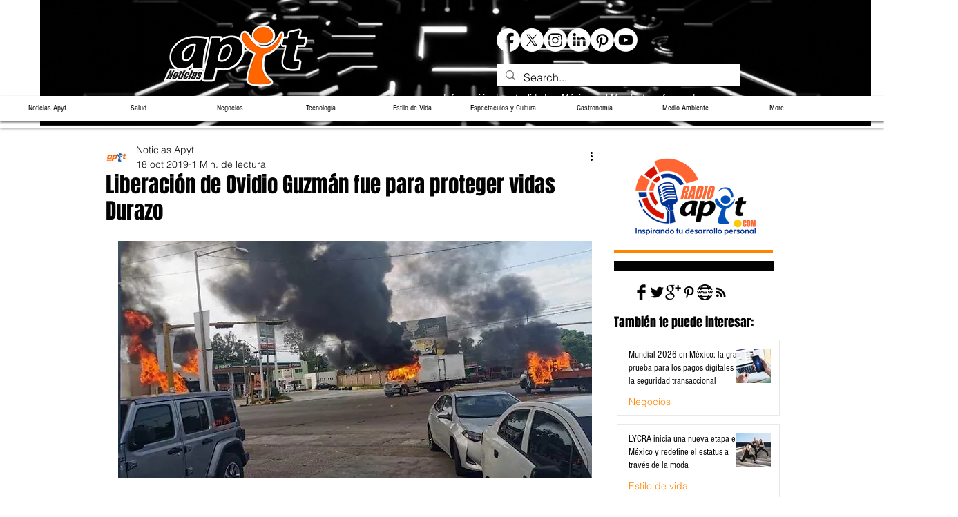

--- FILE ---
content_type: text/html; charset=utf-8
request_url: https://www.google.com/recaptcha/api2/aframe
body_size: 264
content:
<!DOCTYPE HTML><html><head><meta http-equiv="content-type" content="text/html; charset=UTF-8"></head><body><script nonce="vlH4IUymoenpqX11mts-Kg">/** Anti-fraud and anti-abuse applications only. See google.com/recaptcha */ try{var clients={'sodar':'https://pagead2.googlesyndication.com/pagead/sodar?'};window.addEventListener("message",function(a){try{if(a.source===window.parent){var b=JSON.parse(a.data);var c=clients[b['id']];if(c){var d=document.createElement('img');d.src=c+b['params']+'&rc='+(localStorage.getItem("rc::a")?sessionStorage.getItem("rc::b"):"");window.document.body.appendChild(d);sessionStorage.setItem("rc::e",parseInt(sessionStorage.getItem("rc::e")||0)+1);localStorage.setItem("rc::h",'1769282447745');}}}catch(b){}});window.parent.postMessage("_grecaptcha_ready", "*");}catch(b){}</script></body></html>